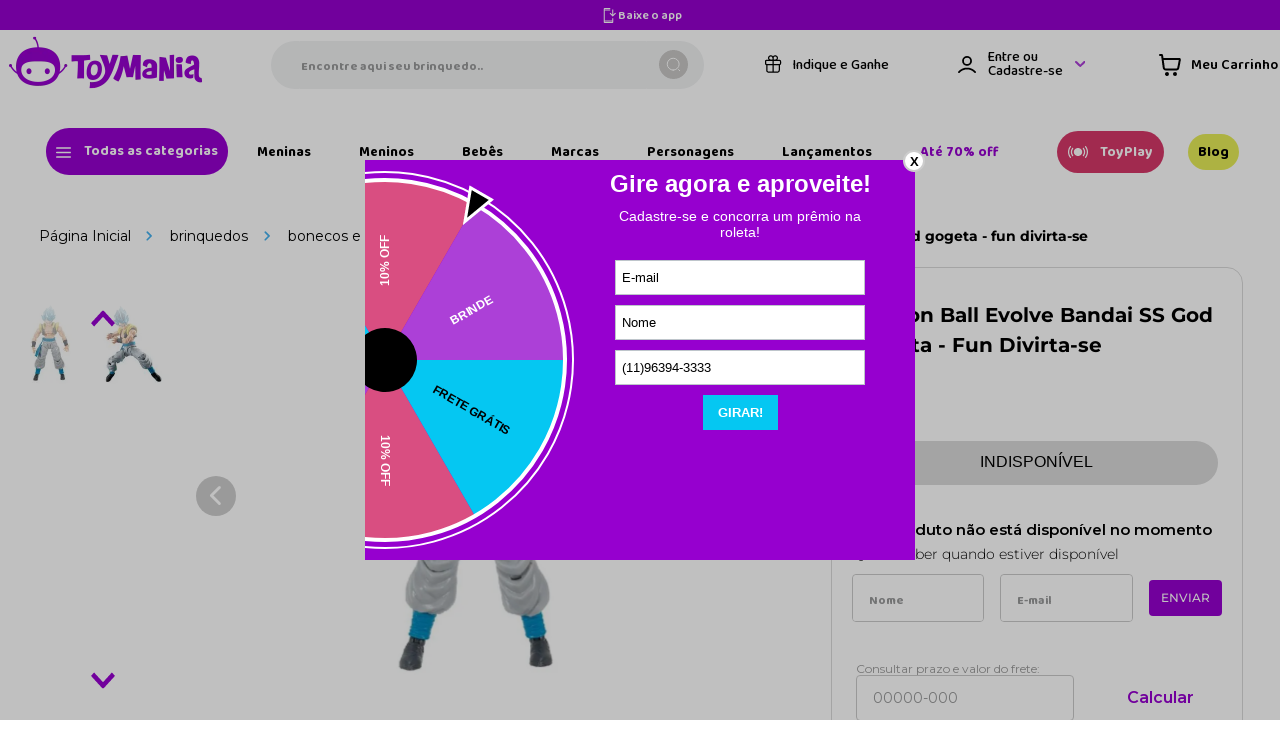

--- FILE ---
content_type: text/html; charset=utf-8
request_url: https://www.google.com/recaptcha/enterprise/anchor?ar=1&k=6LdV7CIpAAAAAPUrHXWlFArQ5hSiNQJk6Ja-vcYM&co=aHR0cHM6Ly93d3cudG95bWFuaWEuY29tLmJyOjQ0Mw..&hl=pt-BR&v=PoyoqOPhxBO7pBk68S4YbpHZ&size=invisible&anchor-ms=20000&execute-ms=30000&cb=k7x6ecyw1r43
body_size: 49032
content:
<!DOCTYPE HTML><html dir="ltr" lang="pt-BR"><head><meta http-equiv="Content-Type" content="text/html; charset=UTF-8">
<meta http-equiv="X-UA-Compatible" content="IE=edge">
<title>reCAPTCHA</title>
<style type="text/css">
/* cyrillic-ext */
@font-face {
  font-family: 'Roboto';
  font-style: normal;
  font-weight: 400;
  font-stretch: 100%;
  src: url(//fonts.gstatic.com/s/roboto/v48/KFO7CnqEu92Fr1ME7kSn66aGLdTylUAMa3GUBHMdazTgWw.woff2) format('woff2');
  unicode-range: U+0460-052F, U+1C80-1C8A, U+20B4, U+2DE0-2DFF, U+A640-A69F, U+FE2E-FE2F;
}
/* cyrillic */
@font-face {
  font-family: 'Roboto';
  font-style: normal;
  font-weight: 400;
  font-stretch: 100%;
  src: url(//fonts.gstatic.com/s/roboto/v48/KFO7CnqEu92Fr1ME7kSn66aGLdTylUAMa3iUBHMdazTgWw.woff2) format('woff2');
  unicode-range: U+0301, U+0400-045F, U+0490-0491, U+04B0-04B1, U+2116;
}
/* greek-ext */
@font-face {
  font-family: 'Roboto';
  font-style: normal;
  font-weight: 400;
  font-stretch: 100%;
  src: url(//fonts.gstatic.com/s/roboto/v48/KFO7CnqEu92Fr1ME7kSn66aGLdTylUAMa3CUBHMdazTgWw.woff2) format('woff2');
  unicode-range: U+1F00-1FFF;
}
/* greek */
@font-face {
  font-family: 'Roboto';
  font-style: normal;
  font-weight: 400;
  font-stretch: 100%;
  src: url(//fonts.gstatic.com/s/roboto/v48/KFO7CnqEu92Fr1ME7kSn66aGLdTylUAMa3-UBHMdazTgWw.woff2) format('woff2');
  unicode-range: U+0370-0377, U+037A-037F, U+0384-038A, U+038C, U+038E-03A1, U+03A3-03FF;
}
/* math */
@font-face {
  font-family: 'Roboto';
  font-style: normal;
  font-weight: 400;
  font-stretch: 100%;
  src: url(//fonts.gstatic.com/s/roboto/v48/KFO7CnqEu92Fr1ME7kSn66aGLdTylUAMawCUBHMdazTgWw.woff2) format('woff2');
  unicode-range: U+0302-0303, U+0305, U+0307-0308, U+0310, U+0312, U+0315, U+031A, U+0326-0327, U+032C, U+032F-0330, U+0332-0333, U+0338, U+033A, U+0346, U+034D, U+0391-03A1, U+03A3-03A9, U+03B1-03C9, U+03D1, U+03D5-03D6, U+03F0-03F1, U+03F4-03F5, U+2016-2017, U+2034-2038, U+203C, U+2040, U+2043, U+2047, U+2050, U+2057, U+205F, U+2070-2071, U+2074-208E, U+2090-209C, U+20D0-20DC, U+20E1, U+20E5-20EF, U+2100-2112, U+2114-2115, U+2117-2121, U+2123-214F, U+2190, U+2192, U+2194-21AE, U+21B0-21E5, U+21F1-21F2, U+21F4-2211, U+2213-2214, U+2216-22FF, U+2308-230B, U+2310, U+2319, U+231C-2321, U+2336-237A, U+237C, U+2395, U+239B-23B7, U+23D0, U+23DC-23E1, U+2474-2475, U+25AF, U+25B3, U+25B7, U+25BD, U+25C1, U+25CA, U+25CC, U+25FB, U+266D-266F, U+27C0-27FF, U+2900-2AFF, U+2B0E-2B11, U+2B30-2B4C, U+2BFE, U+3030, U+FF5B, U+FF5D, U+1D400-1D7FF, U+1EE00-1EEFF;
}
/* symbols */
@font-face {
  font-family: 'Roboto';
  font-style: normal;
  font-weight: 400;
  font-stretch: 100%;
  src: url(//fonts.gstatic.com/s/roboto/v48/KFO7CnqEu92Fr1ME7kSn66aGLdTylUAMaxKUBHMdazTgWw.woff2) format('woff2');
  unicode-range: U+0001-000C, U+000E-001F, U+007F-009F, U+20DD-20E0, U+20E2-20E4, U+2150-218F, U+2190, U+2192, U+2194-2199, U+21AF, U+21E6-21F0, U+21F3, U+2218-2219, U+2299, U+22C4-22C6, U+2300-243F, U+2440-244A, U+2460-24FF, U+25A0-27BF, U+2800-28FF, U+2921-2922, U+2981, U+29BF, U+29EB, U+2B00-2BFF, U+4DC0-4DFF, U+FFF9-FFFB, U+10140-1018E, U+10190-1019C, U+101A0, U+101D0-101FD, U+102E0-102FB, U+10E60-10E7E, U+1D2C0-1D2D3, U+1D2E0-1D37F, U+1F000-1F0FF, U+1F100-1F1AD, U+1F1E6-1F1FF, U+1F30D-1F30F, U+1F315, U+1F31C, U+1F31E, U+1F320-1F32C, U+1F336, U+1F378, U+1F37D, U+1F382, U+1F393-1F39F, U+1F3A7-1F3A8, U+1F3AC-1F3AF, U+1F3C2, U+1F3C4-1F3C6, U+1F3CA-1F3CE, U+1F3D4-1F3E0, U+1F3ED, U+1F3F1-1F3F3, U+1F3F5-1F3F7, U+1F408, U+1F415, U+1F41F, U+1F426, U+1F43F, U+1F441-1F442, U+1F444, U+1F446-1F449, U+1F44C-1F44E, U+1F453, U+1F46A, U+1F47D, U+1F4A3, U+1F4B0, U+1F4B3, U+1F4B9, U+1F4BB, U+1F4BF, U+1F4C8-1F4CB, U+1F4D6, U+1F4DA, U+1F4DF, U+1F4E3-1F4E6, U+1F4EA-1F4ED, U+1F4F7, U+1F4F9-1F4FB, U+1F4FD-1F4FE, U+1F503, U+1F507-1F50B, U+1F50D, U+1F512-1F513, U+1F53E-1F54A, U+1F54F-1F5FA, U+1F610, U+1F650-1F67F, U+1F687, U+1F68D, U+1F691, U+1F694, U+1F698, U+1F6AD, U+1F6B2, U+1F6B9-1F6BA, U+1F6BC, U+1F6C6-1F6CF, U+1F6D3-1F6D7, U+1F6E0-1F6EA, U+1F6F0-1F6F3, U+1F6F7-1F6FC, U+1F700-1F7FF, U+1F800-1F80B, U+1F810-1F847, U+1F850-1F859, U+1F860-1F887, U+1F890-1F8AD, U+1F8B0-1F8BB, U+1F8C0-1F8C1, U+1F900-1F90B, U+1F93B, U+1F946, U+1F984, U+1F996, U+1F9E9, U+1FA00-1FA6F, U+1FA70-1FA7C, U+1FA80-1FA89, U+1FA8F-1FAC6, U+1FACE-1FADC, U+1FADF-1FAE9, U+1FAF0-1FAF8, U+1FB00-1FBFF;
}
/* vietnamese */
@font-face {
  font-family: 'Roboto';
  font-style: normal;
  font-weight: 400;
  font-stretch: 100%;
  src: url(//fonts.gstatic.com/s/roboto/v48/KFO7CnqEu92Fr1ME7kSn66aGLdTylUAMa3OUBHMdazTgWw.woff2) format('woff2');
  unicode-range: U+0102-0103, U+0110-0111, U+0128-0129, U+0168-0169, U+01A0-01A1, U+01AF-01B0, U+0300-0301, U+0303-0304, U+0308-0309, U+0323, U+0329, U+1EA0-1EF9, U+20AB;
}
/* latin-ext */
@font-face {
  font-family: 'Roboto';
  font-style: normal;
  font-weight: 400;
  font-stretch: 100%;
  src: url(//fonts.gstatic.com/s/roboto/v48/KFO7CnqEu92Fr1ME7kSn66aGLdTylUAMa3KUBHMdazTgWw.woff2) format('woff2');
  unicode-range: U+0100-02BA, U+02BD-02C5, U+02C7-02CC, U+02CE-02D7, U+02DD-02FF, U+0304, U+0308, U+0329, U+1D00-1DBF, U+1E00-1E9F, U+1EF2-1EFF, U+2020, U+20A0-20AB, U+20AD-20C0, U+2113, U+2C60-2C7F, U+A720-A7FF;
}
/* latin */
@font-face {
  font-family: 'Roboto';
  font-style: normal;
  font-weight: 400;
  font-stretch: 100%;
  src: url(//fonts.gstatic.com/s/roboto/v48/KFO7CnqEu92Fr1ME7kSn66aGLdTylUAMa3yUBHMdazQ.woff2) format('woff2');
  unicode-range: U+0000-00FF, U+0131, U+0152-0153, U+02BB-02BC, U+02C6, U+02DA, U+02DC, U+0304, U+0308, U+0329, U+2000-206F, U+20AC, U+2122, U+2191, U+2193, U+2212, U+2215, U+FEFF, U+FFFD;
}
/* cyrillic-ext */
@font-face {
  font-family: 'Roboto';
  font-style: normal;
  font-weight: 500;
  font-stretch: 100%;
  src: url(//fonts.gstatic.com/s/roboto/v48/KFO7CnqEu92Fr1ME7kSn66aGLdTylUAMa3GUBHMdazTgWw.woff2) format('woff2');
  unicode-range: U+0460-052F, U+1C80-1C8A, U+20B4, U+2DE0-2DFF, U+A640-A69F, U+FE2E-FE2F;
}
/* cyrillic */
@font-face {
  font-family: 'Roboto';
  font-style: normal;
  font-weight: 500;
  font-stretch: 100%;
  src: url(//fonts.gstatic.com/s/roboto/v48/KFO7CnqEu92Fr1ME7kSn66aGLdTylUAMa3iUBHMdazTgWw.woff2) format('woff2');
  unicode-range: U+0301, U+0400-045F, U+0490-0491, U+04B0-04B1, U+2116;
}
/* greek-ext */
@font-face {
  font-family: 'Roboto';
  font-style: normal;
  font-weight: 500;
  font-stretch: 100%;
  src: url(//fonts.gstatic.com/s/roboto/v48/KFO7CnqEu92Fr1ME7kSn66aGLdTylUAMa3CUBHMdazTgWw.woff2) format('woff2');
  unicode-range: U+1F00-1FFF;
}
/* greek */
@font-face {
  font-family: 'Roboto';
  font-style: normal;
  font-weight: 500;
  font-stretch: 100%;
  src: url(//fonts.gstatic.com/s/roboto/v48/KFO7CnqEu92Fr1ME7kSn66aGLdTylUAMa3-UBHMdazTgWw.woff2) format('woff2');
  unicode-range: U+0370-0377, U+037A-037F, U+0384-038A, U+038C, U+038E-03A1, U+03A3-03FF;
}
/* math */
@font-face {
  font-family: 'Roboto';
  font-style: normal;
  font-weight: 500;
  font-stretch: 100%;
  src: url(//fonts.gstatic.com/s/roboto/v48/KFO7CnqEu92Fr1ME7kSn66aGLdTylUAMawCUBHMdazTgWw.woff2) format('woff2');
  unicode-range: U+0302-0303, U+0305, U+0307-0308, U+0310, U+0312, U+0315, U+031A, U+0326-0327, U+032C, U+032F-0330, U+0332-0333, U+0338, U+033A, U+0346, U+034D, U+0391-03A1, U+03A3-03A9, U+03B1-03C9, U+03D1, U+03D5-03D6, U+03F0-03F1, U+03F4-03F5, U+2016-2017, U+2034-2038, U+203C, U+2040, U+2043, U+2047, U+2050, U+2057, U+205F, U+2070-2071, U+2074-208E, U+2090-209C, U+20D0-20DC, U+20E1, U+20E5-20EF, U+2100-2112, U+2114-2115, U+2117-2121, U+2123-214F, U+2190, U+2192, U+2194-21AE, U+21B0-21E5, U+21F1-21F2, U+21F4-2211, U+2213-2214, U+2216-22FF, U+2308-230B, U+2310, U+2319, U+231C-2321, U+2336-237A, U+237C, U+2395, U+239B-23B7, U+23D0, U+23DC-23E1, U+2474-2475, U+25AF, U+25B3, U+25B7, U+25BD, U+25C1, U+25CA, U+25CC, U+25FB, U+266D-266F, U+27C0-27FF, U+2900-2AFF, U+2B0E-2B11, U+2B30-2B4C, U+2BFE, U+3030, U+FF5B, U+FF5D, U+1D400-1D7FF, U+1EE00-1EEFF;
}
/* symbols */
@font-face {
  font-family: 'Roboto';
  font-style: normal;
  font-weight: 500;
  font-stretch: 100%;
  src: url(//fonts.gstatic.com/s/roboto/v48/KFO7CnqEu92Fr1ME7kSn66aGLdTylUAMaxKUBHMdazTgWw.woff2) format('woff2');
  unicode-range: U+0001-000C, U+000E-001F, U+007F-009F, U+20DD-20E0, U+20E2-20E4, U+2150-218F, U+2190, U+2192, U+2194-2199, U+21AF, U+21E6-21F0, U+21F3, U+2218-2219, U+2299, U+22C4-22C6, U+2300-243F, U+2440-244A, U+2460-24FF, U+25A0-27BF, U+2800-28FF, U+2921-2922, U+2981, U+29BF, U+29EB, U+2B00-2BFF, U+4DC0-4DFF, U+FFF9-FFFB, U+10140-1018E, U+10190-1019C, U+101A0, U+101D0-101FD, U+102E0-102FB, U+10E60-10E7E, U+1D2C0-1D2D3, U+1D2E0-1D37F, U+1F000-1F0FF, U+1F100-1F1AD, U+1F1E6-1F1FF, U+1F30D-1F30F, U+1F315, U+1F31C, U+1F31E, U+1F320-1F32C, U+1F336, U+1F378, U+1F37D, U+1F382, U+1F393-1F39F, U+1F3A7-1F3A8, U+1F3AC-1F3AF, U+1F3C2, U+1F3C4-1F3C6, U+1F3CA-1F3CE, U+1F3D4-1F3E0, U+1F3ED, U+1F3F1-1F3F3, U+1F3F5-1F3F7, U+1F408, U+1F415, U+1F41F, U+1F426, U+1F43F, U+1F441-1F442, U+1F444, U+1F446-1F449, U+1F44C-1F44E, U+1F453, U+1F46A, U+1F47D, U+1F4A3, U+1F4B0, U+1F4B3, U+1F4B9, U+1F4BB, U+1F4BF, U+1F4C8-1F4CB, U+1F4D6, U+1F4DA, U+1F4DF, U+1F4E3-1F4E6, U+1F4EA-1F4ED, U+1F4F7, U+1F4F9-1F4FB, U+1F4FD-1F4FE, U+1F503, U+1F507-1F50B, U+1F50D, U+1F512-1F513, U+1F53E-1F54A, U+1F54F-1F5FA, U+1F610, U+1F650-1F67F, U+1F687, U+1F68D, U+1F691, U+1F694, U+1F698, U+1F6AD, U+1F6B2, U+1F6B9-1F6BA, U+1F6BC, U+1F6C6-1F6CF, U+1F6D3-1F6D7, U+1F6E0-1F6EA, U+1F6F0-1F6F3, U+1F6F7-1F6FC, U+1F700-1F7FF, U+1F800-1F80B, U+1F810-1F847, U+1F850-1F859, U+1F860-1F887, U+1F890-1F8AD, U+1F8B0-1F8BB, U+1F8C0-1F8C1, U+1F900-1F90B, U+1F93B, U+1F946, U+1F984, U+1F996, U+1F9E9, U+1FA00-1FA6F, U+1FA70-1FA7C, U+1FA80-1FA89, U+1FA8F-1FAC6, U+1FACE-1FADC, U+1FADF-1FAE9, U+1FAF0-1FAF8, U+1FB00-1FBFF;
}
/* vietnamese */
@font-face {
  font-family: 'Roboto';
  font-style: normal;
  font-weight: 500;
  font-stretch: 100%;
  src: url(//fonts.gstatic.com/s/roboto/v48/KFO7CnqEu92Fr1ME7kSn66aGLdTylUAMa3OUBHMdazTgWw.woff2) format('woff2');
  unicode-range: U+0102-0103, U+0110-0111, U+0128-0129, U+0168-0169, U+01A0-01A1, U+01AF-01B0, U+0300-0301, U+0303-0304, U+0308-0309, U+0323, U+0329, U+1EA0-1EF9, U+20AB;
}
/* latin-ext */
@font-face {
  font-family: 'Roboto';
  font-style: normal;
  font-weight: 500;
  font-stretch: 100%;
  src: url(//fonts.gstatic.com/s/roboto/v48/KFO7CnqEu92Fr1ME7kSn66aGLdTylUAMa3KUBHMdazTgWw.woff2) format('woff2');
  unicode-range: U+0100-02BA, U+02BD-02C5, U+02C7-02CC, U+02CE-02D7, U+02DD-02FF, U+0304, U+0308, U+0329, U+1D00-1DBF, U+1E00-1E9F, U+1EF2-1EFF, U+2020, U+20A0-20AB, U+20AD-20C0, U+2113, U+2C60-2C7F, U+A720-A7FF;
}
/* latin */
@font-face {
  font-family: 'Roboto';
  font-style: normal;
  font-weight: 500;
  font-stretch: 100%;
  src: url(//fonts.gstatic.com/s/roboto/v48/KFO7CnqEu92Fr1ME7kSn66aGLdTylUAMa3yUBHMdazQ.woff2) format('woff2');
  unicode-range: U+0000-00FF, U+0131, U+0152-0153, U+02BB-02BC, U+02C6, U+02DA, U+02DC, U+0304, U+0308, U+0329, U+2000-206F, U+20AC, U+2122, U+2191, U+2193, U+2212, U+2215, U+FEFF, U+FFFD;
}
/* cyrillic-ext */
@font-face {
  font-family: 'Roboto';
  font-style: normal;
  font-weight: 900;
  font-stretch: 100%;
  src: url(//fonts.gstatic.com/s/roboto/v48/KFO7CnqEu92Fr1ME7kSn66aGLdTylUAMa3GUBHMdazTgWw.woff2) format('woff2');
  unicode-range: U+0460-052F, U+1C80-1C8A, U+20B4, U+2DE0-2DFF, U+A640-A69F, U+FE2E-FE2F;
}
/* cyrillic */
@font-face {
  font-family: 'Roboto';
  font-style: normal;
  font-weight: 900;
  font-stretch: 100%;
  src: url(//fonts.gstatic.com/s/roboto/v48/KFO7CnqEu92Fr1ME7kSn66aGLdTylUAMa3iUBHMdazTgWw.woff2) format('woff2');
  unicode-range: U+0301, U+0400-045F, U+0490-0491, U+04B0-04B1, U+2116;
}
/* greek-ext */
@font-face {
  font-family: 'Roboto';
  font-style: normal;
  font-weight: 900;
  font-stretch: 100%;
  src: url(//fonts.gstatic.com/s/roboto/v48/KFO7CnqEu92Fr1ME7kSn66aGLdTylUAMa3CUBHMdazTgWw.woff2) format('woff2');
  unicode-range: U+1F00-1FFF;
}
/* greek */
@font-face {
  font-family: 'Roboto';
  font-style: normal;
  font-weight: 900;
  font-stretch: 100%;
  src: url(//fonts.gstatic.com/s/roboto/v48/KFO7CnqEu92Fr1ME7kSn66aGLdTylUAMa3-UBHMdazTgWw.woff2) format('woff2');
  unicode-range: U+0370-0377, U+037A-037F, U+0384-038A, U+038C, U+038E-03A1, U+03A3-03FF;
}
/* math */
@font-face {
  font-family: 'Roboto';
  font-style: normal;
  font-weight: 900;
  font-stretch: 100%;
  src: url(//fonts.gstatic.com/s/roboto/v48/KFO7CnqEu92Fr1ME7kSn66aGLdTylUAMawCUBHMdazTgWw.woff2) format('woff2');
  unicode-range: U+0302-0303, U+0305, U+0307-0308, U+0310, U+0312, U+0315, U+031A, U+0326-0327, U+032C, U+032F-0330, U+0332-0333, U+0338, U+033A, U+0346, U+034D, U+0391-03A1, U+03A3-03A9, U+03B1-03C9, U+03D1, U+03D5-03D6, U+03F0-03F1, U+03F4-03F5, U+2016-2017, U+2034-2038, U+203C, U+2040, U+2043, U+2047, U+2050, U+2057, U+205F, U+2070-2071, U+2074-208E, U+2090-209C, U+20D0-20DC, U+20E1, U+20E5-20EF, U+2100-2112, U+2114-2115, U+2117-2121, U+2123-214F, U+2190, U+2192, U+2194-21AE, U+21B0-21E5, U+21F1-21F2, U+21F4-2211, U+2213-2214, U+2216-22FF, U+2308-230B, U+2310, U+2319, U+231C-2321, U+2336-237A, U+237C, U+2395, U+239B-23B7, U+23D0, U+23DC-23E1, U+2474-2475, U+25AF, U+25B3, U+25B7, U+25BD, U+25C1, U+25CA, U+25CC, U+25FB, U+266D-266F, U+27C0-27FF, U+2900-2AFF, U+2B0E-2B11, U+2B30-2B4C, U+2BFE, U+3030, U+FF5B, U+FF5D, U+1D400-1D7FF, U+1EE00-1EEFF;
}
/* symbols */
@font-face {
  font-family: 'Roboto';
  font-style: normal;
  font-weight: 900;
  font-stretch: 100%;
  src: url(//fonts.gstatic.com/s/roboto/v48/KFO7CnqEu92Fr1ME7kSn66aGLdTylUAMaxKUBHMdazTgWw.woff2) format('woff2');
  unicode-range: U+0001-000C, U+000E-001F, U+007F-009F, U+20DD-20E0, U+20E2-20E4, U+2150-218F, U+2190, U+2192, U+2194-2199, U+21AF, U+21E6-21F0, U+21F3, U+2218-2219, U+2299, U+22C4-22C6, U+2300-243F, U+2440-244A, U+2460-24FF, U+25A0-27BF, U+2800-28FF, U+2921-2922, U+2981, U+29BF, U+29EB, U+2B00-2BFF, U+4DC0-4DFF, U+FFF9-FFFB, U+10140-1018E, U+10190-1019C, U+101A0, U+101D0-101FD, U+102E0-102FB, U+10E60-10E7E, U+1D2C0-1D2D3, U+1D2E0-1D37F, U+1F000-1F0FF, U+1F100-1F1AD, U+1F1E6-1F1FF, U+1F30D-1F30F, U+1F315, U+1F31C, U+1F31E, U+1F320-1F32C, U+1F336, U+1F378, U+1F37D, U+1F382, U+1F393-1F39F, U+1F3A7-1F3A8, U+1F3AC-1F3AF, U+1F3C2, U+1F3C4-1F3C6, U+1F3CA-1F3CE, U+1F3D4-1F3E0, U+1F3ED, U+1F3F1-1F3F3, U+1F3F5-1F3F7, U+1F408, U+1F415, U+1F41F, U+1F426, U+1F43F, U+1F441-1F442, U+1F444, U+1F446-1F449, U+1F44C-1F44E, U+1F453, U+1F46A, U+1F47D, U+1F4A3, U+1F4B0, U+1F4B3, U+1F4B9, U+1F4BB, U+1F4BF, U+1F4C8-1F4CB, U+1F4D6, U+1F4DA, U+1F4DF, U+1F4E3-1F4E6, U+1F4EA-1F4ED, U+1F4F7, U+1F4F9-1F4FB, U+1F4FD-1F4FE, U+1F503, U+1F507-1F50B, U+1F50D, U+1F512-1F513, U+1F53E-1F54A, U+1F54F-1F5FA, U+1F610, U+1F650-1F67F, U+1F687, U+1F68D, U+1F691, U+1F694, U+1F698, U+1F6AD, U+1F6B2, U+1F6B9-1F6BA, U+1F6BC, U+1F6C6-1F6CF, U+1F6D3-1F6D7, U+1F6E0-1F6EA, U+1F6F0-1F6F3, U+1F6F7-1F6FC, U+1F700-1F7FF, U+1F800-1F80B, U+1F810-1F847, U+1F850-1F859, U+1F860-1F887, U+1F890-1F8AD, U+1F8B0-1F8BB, U+1F8C0-1F8C1, U+1F900-1F90B, U+1F93B, U+1F946, U+1F984, U+1F996, U+1F9E9, U+1FA00-1FA6F, U+1FA70-1FA7C, U+1FA80-1FA89, U+1FA8F-1FAC6, U+1FACE-1FADC, U+1FADF-1FAE9, U+1FAF0-1FAF8, U+1FB00-1FBFF;
}
/* vietnamese */
@font-face {
  font-family: 'Roboto';
  font-style: normal;
  font-weight: 900;
  font-stretch: 100%;
  src: url(//fonts.gstatic.com/s/roboto/v48/KFO7CnqEu92Fr1ME7kSn66aGLdTylUAMa3OUBHMdazTgWw.woff2) format('woff2');
  unicode-range: U+0102-0103, U+0110-0111, U+0128-0129, U+0168-0169, U+01A0-01A1, U+01AF-01B0, U+0300-0301, U+0303-0304, U+0308-0309, U+0323, U+0329, U+1EA0-1EF9, U+20AB;
}
/* latin-ext */
@font-face {
  font-family: 'Roboto';
  font-style: normal;
  font-weight: 900;
  font-stretch: 100%;
  src: url(//fonts.gstatic.com/s/roboto/v48/KFO7CnqEu92Fr1ME7kSn66aGLdTylUAMa3KUBHMdazTgWw.woff2) format('woff2');
  unicode-range: U+0100-02BA, U+02BD-02C5, U+02C7-02CC, U+02CE-02D7, U+02DD-02FF, U+0304, U+0308, U+0329, U+1D00-1DBF, U+1E00-1E9F, U+1EF2-1EFF, U+2020, U+20A0-20AB, U+20AD-20C0, U+2113, U+2C60-2C7F, U+A720-A7FF;
}
/* latin */
@font-face {
  font-family: 'Roboto';
  font-style: normal;
  font-weight: 900;
  font-stretch: 100%;
  src: url(//fonts.gstatic.com/s/roboto/v48/KFO7CnqEu92Fr1ME7kSn66aGLdTylUAMa3yUBHMdazQ.woff2) format('woff2');
  unicode-range: U+0000-00FF, U+0131, U+0152-0153, U+02BB-02BC, U+02C6, U+02DA, U+02DC, U+0304, U+0308, U+0329, U+2000-206F, U+20AC, U+2122, U+2191, U+2193, U+2212, U+2215, U+FEFF, U+FFFD;
}

</style>
<link rel="stylesheet" type="text/css" href="https://www.gstatic.com/recaptcha/releases/PoyoqOPhxBO7pBk68S4YbpHZ/styles__ltr.css">
<script nonce="P_KgF6hjRKB3rcK0YPryVg" type="text/javascript">window['__recaptcha_api'] = 'https://www.google.com/recaptcha/enterprise/';</script>
<script type="text/javascript" src="https://www.gstatic.com/recaptcha/releases/PoyoqOPhxBO7pBk68S4YbpHZ/recaptcha__pt_br.js" nonce="P_KgF6hjRKB3rcK0YPryVg">
      
    </script></head>
<body><div id="rc-anchor-alert" class="rc-anchor-alert"></div>
<input type="hidden" id="recaptcha-token" value="[base64]">
<script type="text/javascript" nonce="P_KgF6hjRKB3rcK0YPryVg">
      recaptcha.anchor.Main.init("[\x22ainput\x22,[\x22bgdata\x22,\x22\x22,\[base64]/[base64]/bmV3IFpbdF0obVswXSk6Sz09Mj9uZXcgWlt0XShtWzBdLG1bMV0pOks9PTM/bmV3IFpbdF0obVswXSxtWzFdLG1bMl0pOks9PTQ/[base64]/[base64]/[base64]/[base64]/[base64]/[base64]/[base64]/[base64]/[base64]/[base64]/[base64]/[base64]/[base64]/[base64]\\u003d\\u003d\x22,\[base64]\x22,\x22bkpRw7bDrsKkb0ElfcOZwqYfw6wFw4QxOC5FfyMQAcKGUMOXwrrDt8KDwo/Cu13Dq8OHFcKCK8KhEcKTw6bDmcKcw5jCry7CmRo1JV9NVE/DlMOMa8OjIsKyHsKgwoMMIHxSWXnCmw/Cj25MwozDo35+dMKzwr/[base64]/Diwo6wq7Dvz5oQjnDssOqwqESw53DlBBAPMKXw6h4wqvDmMKTw4/Dq3Eyw7PCs8KwwodPwqRSOMOkw6/Cp8KcPMONGsK+worCvcK2w5Zjw4TCncKlw6tsdcK9XcOhJcO3w7TCn07Ck8OrNCzDnVHCqlwywoLCjMKkPMO5wpUzwo0kIlYfwqoFBcK7w7QNNWUTwoEgwpzDjVjCn8KaBHwSw6fCqSpmLMOuwr/DusOrwqrCpHDDpMKlXDhJwp3DjWB2FsOqwopzwovCo8O8w4BIw5dhwqTChVRDUh/[base64]/R2ksWU5hW8K+AcOiw57CryXCmsKGw7FrwpbDkiHDkMOLV8OwA8OQJkN4bmg6w74pYl7CqsKvXE8iw5TDo09RWMO9WmXDlhzDp0MzKsOlFTLDksO4wpjCgnkZwo3DnwROPcORJFAJQFLChsKswqZERyLDjMO4wpXCm8K7w7Y6wrHDu8ORw6/[base64]/Di8OKD8K+wqlXOhvDrmPDjhjCrSEzwpfCuBw3wo3ChcK4wrJUwoB7BkzDrcK3wrAKMHQuVcKgwpnDvMKOPMO7GMK+w4A/KMOowpPDgMKeOixBw6DClg9mXzEjw4DCscOFLsOdQQ3DlVtDwrpgE2HCgMOMw7dndQJzCMK5wrZNU8KFAMKtwrNNwoN4SzfCpGQGwrzCl8KcGVsLw4QUwpQ2ZMKRw5nCqifClsKEQcOOwqzCkDVMNDHDh8Ogwp7Ctm/DsW5nw4hwDVnCtsO3wqYKEMObBMKBLGEQw5PDhlI5w7NeRW7DtMOZBl5VwoNhw7DCj8KIw6M7wojCgMO8GcK8w4wARAdyEyFnTMObFsOnwqg1wrkhw7FoSMO/eBg1BwoHwp/Dgi3DhMOWPjkwfF85w7bCjG0Yb2peL3PCiXbCsT0aTG86wp7DswLCiBp5V1oUSFwkMMKiw5ZsYRHCucKvwpkQwrY+bMO3VsKGPCRlOsO+woxwwpt7w5/[base64]/wr7CpTshw4QYw6cJw7rDocOWXcKgWMOjwpPCksKywp3CozhMwqbCjsOPeycZc8KrHznDoRXDlXvCo8KiVMOsw4LDucOeDgjChsK9wqorD8OEwpDDiUbCscO3aHrCjDTClAHDlDLDisOIwqgNw7HCmC3DhHtfwpdcw7oNB8OaXcOYw48vwr1gwr/DjEvDq35Iw6PDpWPCvGrDvg1fwrbDkcKww5RJdSjDmyjCjsOrw7Ifw7nDksK9woDCvUbCicO3wpTDh8OHw4k8CTXCgHfDiyAIPFPDinoIw6s6w7PCgnTCv1TCk8KbwqrCmQ4BwrjCncKUwr8RSsOXwrNmDGLDtWkbbMK/w5ogw7nCgcObwqrDiMO5DhDDqcKFwrrCkC3DrsKJKMKlw63CsMK4wrHCgjw9C8KSQHxQw6B2wo1awqcWw49ow6zDsE4qC8OQwpFew7N0EEQvwrzDtxPDjsKBwr7ClS/Dv8OLw4nDicOWU0JFEFpqGW85HMOyw7/[base64]/CpGArJsKXwpYAw67ChMOPFQofI15Dw6dIwpZwTMKow69Aw5bDqFlzwq/CqH1cwo7CuDdSasOjw5jDl8Owwr3DviwONmDCn8KbWDxnIcKyZwXDiGzCvsObKUrCpQlCeHzDhWfDiMO5wo/CgMOzFF7DjQRIwqPCphYIwqDDo8KjwrxrworDhgNuWizDlsOww4JPMMOsw7HDiGzCo8O0ZDrCl0hhwr3CpMKbwqUHwpZHKcKHFDxXD8KNw7g/[base64]/[base64]/Ck3Z9X358aE/[base64]/CicKawqXDnsKkf3jDrDQfwovCoMOWwrbCscKpORdCwrxQwpHDsRQ+XMOJw7jCk0wew5ZzwrBresOKwqvDiVcYVhYfMMKCO8OQwqs9PsOlY23DkMKsEsONVcOvwoYQQMOMZ8Kyw4hjUR/DpwXDhQFAw6VKWHPDm8KPJMKYwqZoecKmeMKAFHPCscO2asKHwqfCusKiHmtVwrtbwofCrWtAwpDCoEFgwpHCp8KSO1NWOzMYR8OZKEXCs0N/[base64]/[base64]/dcOiw4QRBFgow5vDmsOKJ8OpMjM5LHPCkcKpwot5w5zDvTXCvXrDiVjCpD1ww7/Di8Oxw4pxEcK3w5vDmsK4w78iAMOtwoPCmMOna8KIe8K+w7UcPg1+wrvDs2HDhcOqVcO/w4EOwqBKEsOaaMOBwo4Tw7EtbjXDvkB4w4vCm1wSwr8kLDnCisKdw5PCiWTCqSBISMOLexnCjsKawrDChcO+wr3Cj1wjF8K0wqQHeBDCn8OswrAHPTQWw4DCt8KuTMOXw4l8ah7Ds8Kewo0nw6RhZcKuw7DDo8OWwpDDu8OFXyDDsjx/SVvDmXIPeixMIMO4wrAoPsKMRcKPFMO9w683FMKTwp4PHsKiXcK5Rkkkw4/[base64]/CuCXDjMOFblPDhhNrR8KLB3TDj8OCWcKCHMO1wqBlPMO9woDCucOQwp/Dty9CLQLDigUVw5Juw5sJZcK0wpbCgcKTw48cw6TCuh8Dw6jCn8KHwrrDrmIlwohdwr99NcK/wo3CkX/[base64]/DrcKvwpPDvcOnw5hSwqTCk3lDO8OIw5xbwr9/w5JSw7fCvcK3A8KXwr3Di8KkWXgQQgTCuWBGD8Krwo1SKk49URvDogLDvMOMw7dzasOCwqkWdcK5w5DDncOeBsKhwpxBw5hrwq7CpxLCuhXDv8KpecO4dcO2w5TDoUcDZE0Sw5bCmsOeU8KOwrcaCsKlJAbCmcKww4/CsR7CvMO3w6zCocOUCcOvRTl3Q8OQFT8twpNPwozDoTcOw5NYw6dASB/DlsOzw7V4CMOSwonCphgMQsK9w57DkGLCjC0zw54YwpIIP8KKUmERwrDDqMOETiZcw6sQw5DDlykGw4vCsAwEUhzCs3Q8a8Ksw5bDsBt8BMO6WVE5DMOHbSBIwoPDkMKkNhXCmMKFw5TDsFNUwpLDiMKww58vw7PCoMO4OMOSEiVVwpzCqSfCnF0swrbCuTpKwq/DlsKiWVQeNsOIAgUWKn7DrMKOIsK0w6jDnMKmREM1w5xGPsKsC8KJKsOuWsK8U8Oxw7/DvcOeHyTClBV7wp/CvMOkNMOew5lPw4PDrMOiNzxrbsO7w5vCu8ObTSEYa8OawrFTwpXDtVHCpMOqwqpcTcOWa8O/H8KtwoTCvMOhV2N7w6IJw4MwwrHCpVLCrcKlEcOSw6TDkHsKwq9hwqFywpNbwo/Cul/DoCrCoHtMw4DChsOIwoDDtw7Cq8OhwqXDvXrCuyfCli/DosOaeWPDoAPDjMOFw4zCg8KiNcO2TsKbE8KAL8OYwpfDmsOPwqHCkh07Mj1eRHJwKcKdIMO8wqnCsMO9wr0cwqXDlTxqPcKIQHFresOeCFF+w7kywp8iM8KTfMKvCcKcKsO0GMKiw5k/VmjDr8OEwqwjbcKJwolxw7TDjE7Dp8Oww67DisO2wozDq8OCwqVKw5BrJsO7wp1nKxXDq8OHe8OUwrMXw6XCsh/DlMO2w7jDoHvDt8KRXxYkw5/[base64]/fcKowqROw5pwwqgKVsKPwpxxw7twwqkFw7/DhcOrKMOlUiMww4LDrcKiPsOoPTLDtMOgwqPDjsK3wqE0eMKDwo/DpAbDtMKuw7fDvMOLW8OcwrfCt8OjEMKFw6vDoMKtYsOdw6p0KcKTw4nChMOIY8O0M8OZPnbDp2UYw79aw43Ck8ObKcOJwq3CqnQYwrLDocOrwopNOy3CjMOSLsK9wqDCpCrDrF1vwrMUwo44w6BaIyrCqno7wpnCtsK8X8KfFnXDg8Kvwr8Hw5/[base64]/Ckz4qwqAgVcOZw78Hwqk8FcOIZMKZw5zDpMKeNMKNwqwWw43DuMKiGTsiGcKMAyrCvMOZwoFvw6BKwowewq3DgMOyesKHw7vCusKNwqsjQ0zDj8Klw6LDs8KOXgQZw7bDicKdS1HDpsOFwonDvsO7w4PCjMO3w7s+w67Cp8KqW8OGT8OdMg3Duk/CqsK2QwnCu8OTwojDocOPHUkBG14Hw7hXwqRjw7RlwqhmG0vCpU7DngTCkHsmfcO+Oh0QwogGwrbDlQrCicO4w7BlQsOndiPDmCrCucKbUHfCpm/CrUcfYMOJYFMNanzDlMOTw6sUwo0RCsKpw43CvzrDocOGw5Y+woLDr1PDkCwQdTnCo1cIcsKjJsK5OMOTacOJO8O7bEPDucKAGcOPw4DDnsKSJcK2w6VCLG/CsVPClTrCjsOiw71MaGXCjTbCj3Zsw49+w6t3wrQCVHpAwr8FNMOQw6R8wqpqF0TCr8OHw4nDqcOWwo46fyLDthxvG8OEAMOdw5EQwpLCgMO1NsOSw5nDiyXDtFPCs2DCgmTDlsKGIX/[base64]/DnMKMw7rCvGNmw57DgALDisOEw7vCvVlhw7EbKsO0wpfDlEwMwrrDu8KhwoRzwpjCvlvDtlLDr3TCm8OcwprDvyTDksOVcMORSD7DqcOVWsK5Okp6ScK+d8Oqw77DtsK/KMKZw7LDjsO4fcOww4Imw67Dt8KPwrRuSWPCjcOdwpFeRMKeS3XDssOaAwbCtlEaecOuRWLDnDgtKsOMPMONdMKgf2gjURQ9w5HDvl8OwqFLLMO7w6XCmcOvw7lqw7R/wovCm8OzO8KHw6wyaw7Dh8OOIcKcwrsuw5UWw6bDq8Ozwos3wrbDocOZw4Vlw5LCo8Kbw5TCkcO5w59eKBrDtsOVCsO3wpjDqlpnwo7CkFBiw55fw5gSDsKrw7MCw5huw7bDgUtew5XDhsOxTCXDjzUBbCcow60MacKMe1c8w4NJwrvDm8OvLsOBHcKkNkPCgcKkX2/CgsKseCkwM8Kqw7jDnwjDtWUBFcKHQUfCtcKUJR1SYcKEw7XCuMOUbFRFwqnChgLDg8K3wrPCt8OWw6oxwqbClBAGw45zwoEzw5gXZHXCjcKTwottwp1pIBwVw7A5asOSw6HCinxQfcOeCsKJLsKwwrzCisOVK8OhCcK1w6/DuDvDlEDDpjfCtsKjw77DtcKrNAbDqwJTW8O/wofCuGpVUg9aT0dGPMKmw5Vdcy4VXRN5wpsgwo9QwotsTMKcw4UkU8KVwqUvw4DDiMO+ASo8Ay3DuxRXw6HDr8OUK3skwpxaFsOBw7LCj1PDkCsKw5xSCsOfRcOVKALDh3jDscKhw4nClsKCOBB9anxdwpE/wr4EwrbDosKfdl/DvcKNw5trEx9gw6cEw6jChcO8w54cPcOswpTDtAPDhyBpDcOGwq1bLsKObXbDgMKowrJdw7rClMKRZxbDmMOTwrIUw5wKw6zCmjY2TcODCSlHblrCtsKfATEDwqLDp8KqP8KXw5nCoGUZB8OrQ8KZw4TDj3sieCvDlhBpd8K/S8Kxw6MOCB/Ci8O4GSJ0Ah12TB98E8OrD0bDnivDvFwuwpzDtnVxw4ZFw7nChH/Dsx99BX3DucO+XnjDsnkbwpzDvgzCmMORcsKtLhhTw63DhUDCmmVew73Cg8KMLMOBJMKVwojCpcORX00HHB/CrcK4ATLCqMK9F8KVCMKNQWfDu1h3wr/CgxLChV7CpGUxwqfDjsKcwr3DhUJmecOSw619PgwYwoNqw6EvMcOnw7wrwoU+IHcgw4pHasKFw4PDssOCw44CIsOIw7nDqsO2wq0FOz3Cr8K7Z8KwQBLDgwoowqfDuz/ClhR+w4rCiMK+JsKWHz3Cq8KGwqc/KsOkw4HDi3ckwoteG8O1UMOnw5TDh8OWcsKiwpxYLMOnAcOBNU52wpLDhxPDq2fDuD3DnSDCrn9MI3EueRAowo7DjMKNwqtXRcKtaMORw7nDgnnCnsKHwrUJGMK/[base64]/KcKkwpslPsKUZGlJw448CMONGUBBw7fCpDcVVGkCwq3Cuk0jwqFhw6wGQnAnfMKDw7VEw61xb8KHw7gCFsK5X8OgFA7Cs8KAf0kRw6HCi8OFIzJbE2/[base64]/Cr8OVw7zDkB0NZX1OMMKIwrx3wqZBw7rDmFI0IjLCgx/DssONdBTDr8O3wrQHwowXw5IzwolZQcKbZDNGc8OswrHCtGUew4fDgMOgwqBJLMOPe8Osw6YVw77CvgfDh8Oxw5bCgcOfw4xzw5/[base64]/DtU5Zw5DCljHCuCzDm8OFwqcgTwTChcK4ZzhLwoYBwrgIw4/[base64]/Dry7DsMK7Rg/Dpwlww5QKdsKswrXDh8OmDMOfwoPDvMK5AFnCn2fClk/Do17DhjwEwoIpfMO4esKEw4sFfsK1w6/DucKhw6s3NlzDpcKFNUxfCcOcZMO6UBTCh3HDl8O7w5svDGrDjiZbwo4VNcOsLEFywojCisONLcKvwrHClAB8DsKKRTM5X8K/ehzDgcKaZVrCkMKLwqdtb8Kcw6LDncOII18jeDrDiXseScK6Px/CpMOZw6DCiMOjMsKIw4ttKsK3T8KbE0M4GXrDnCVCw60AwrfDpcO/[base64]/DjcOLw7Ekw4E2Gwg0SQLCocOlJhLDr8OLXsK6cTfCgsK3w6rDh8OOKcOpwpAdQyoVwq3Ct8OgfwrCqcKkw5vCg8O0wp85NMKARHIxOWxyFMOcVsKTaMOIfhDCtw3DiMOOw6YCYQPDjsKVw7/[base64]/CrsO6wqbCmMODbDM7wr/CisOxw4BZVwXCj8OHw6FkXsK7Kl1TKMKzNydsw6d2M8OuBzZ5VcK4wrZrG8KNQxPCkXU3w6N4w4HDkMOxw43CsWrCssKTYsKswrzCjMKUQSvDs8KNwonCnwfDtFlDw43DrisZw51uRzLCi8K/wrnDp1LDi0XCmMKNwrttw4o4w48cwowuwpPChDIZKMOlKMOpw4TCngBqwqBZwq0lMsONwqrClyzCtcK2NsOaJMKjwrXDkk3DripOwrDCmsOVw78jwp90w5DCksKJMzPDvHoOF1LCmWjCixLCpm5OewXDq8KGcUIlwpLCrW/CucOKAcK+T3BTY8KcXsOPw5XDo2jCocKFS8O6w5fCgsKnw6tqHALCoMKFw7d1w4fDp8OHTMKNa8Krw47Dk8OUwoNrfMOQX8OGYMOqwr1BwoNkGRsmQ0jDlMKTEXnCvcOCw7RywrLDj8O+Yz/Drkt4w6TCmEQBb31eMMO4JcK1RjBgw4nDgidGwrDCkXNAIsKLRTPDosOcw5I4wqtdwrsBw43CvsOawpPDn2rDg0Zrw55lEcKfTG/Co8K5MMO1FjTDqS8nw57CkUnCvMO7w5XCgFxwGQ/DoMKHw4FuesK0wopPwqLDqT/DmRwKw4Qaw5t4wq/DvxtRw6kPaMKuVil/eSfDssOeYlvChMO8wodtwohDw5LCq8O4w6AMc8ORw7lceTXDhsKfw6grw54ocMOJwqIFLMKjw4LCtG3DlUzCsMOCwop9YnYyw71VUcKiNEIDwocJC8Kuwo/Ch0NkN8KGdMK8ZMO0MsOqaB3Dm1rDisOyQsKIJHpFw4FVGyXDm8KKwr5uXMKCKsKyw5HDvlzCiB/[base64]/DpT9UwqfDrHsBB2TCrl1OdzNtw5fDn8Kfw4F0w5zCpcOTDsO4PsKZJsKgF2V6wr3ChhzCtBPDsATClUzCjcOjJMOqen4/JWlxK8Kew6NOw4hCc8KjwrLDkE4CHh0mw77ClAEtRDTDuQwrwq7CpTMVCMKeQ8KzwpnDiXZTw5gpwovCjMO3w5/Dpx5Kw51Zw5Y8woDDmxkBwogXW30PwpwpT8OSw6bDiwYww5QyPsOFw5XChsOpwpXDpWhmV2M1DgnCrcKWUQDCqTBKfsOmJcOqwoEqw5nCicKrW0s/ZcK+S8KXYMOBw7BNwrfDtcOoJ8KEEsO/w4gyfzltwocLwrlycxEgNmrChcOkRHXDksKFwrPCsjfDuMKiwqvDrxYKZQMqw4XCrMOwE2VHw7BrMQQELgTDniAJwqHClcKlNWw5aW0uwqTCgTTCgwDCr8K/[base64]/w5gGfn7DjsKASj8gfWpCS0ZPYhxXwo9awqbCrTQzw6JIw68wwrImw5oqw4ccwo8Sw5vDiCDCgR0YwrDDiV1NDh0YAnQWwrNYG2cnVG/CjcO3w6DClWjDk0LDswnCkmUUBHhtXcOAwoLCqhQSZcOew5NawqXCpMO/[base64]/CssKDwoMKwp8+wrJ4w6lMw4xAwr01fCEEw5zCvwPDuMOewoPCpHl9BMKWw7nCmMKzIXNLGzbCkcOAfHLDl8KodcOow7zCjydUPcK+wqZ6CMOgw5d7T8KKF8KiXmtAwpLDj8OlwrDClF03w7h2woLCijHCrcKfOF1jw7AMw6h2JGzDiMOXWxfCqT1Rw4MAw6AfEsO/QBZOw4HCs8KpacKWw49twolvdS5eTArDjQYxLsOMOGjDvsOaP8KWCHVIHsOKBsKZw6XCghDChsOawrRzwpUaBEgCw7bCrnNoG8OFwpZkwr/CocKFH1IHw4fDrxBawrHDvjgqEXbCvS7DpcKzF2MOwrHDusO/w7sqw7DDvmDCh2zCgFTDv1oHexLChcKMw51PJcKlMwJww5U3w7UswojDnhAsNsOYw4nChsKSwrvDv8O/FsKoLMOgEcOgNcKAF8KHw5TDl8OZZMKZPFRqwpXDt8OhGMKtYsOaSCTDjQrCk8Omw5DDpcKwIjB5w5rDrcKbwolaw5XCi8OGwqnDjcKFAHXDiW/CsmrCpAHCi8K3bkzDimVYfMOew4JKO8OXQsKgw7AMw6/CkG7DqRk7w6LCt8OUw5MsecK3JmsvJcOTEG3CvTjDm8KCYz4MXMKIXCUuwpBKRUnCgAwyHlXDosOKw6g0FlHCr0fDnErDmSg3w69Ow5fDgsKhwozCusKzw5/DkkrCh8KAMkDCusKuIMK6wo89KMKLbcOrw5Atw7EuDhfDlxHDmVEmXcK7Cn7Dmy/DhnVAXxR+wqctw6pIwrszw6DDvWfDsMK3w7kXeMKtfmfCthxQwqfDv8OZWDkLYcOjR8ONQ2nDlsKQNTcrw70gJMKOQcKOOxBHDcOhw5fDrml0w7ENw77CkF/CkTLCiSImem3CucOuw7vCrcKZRlzChcORbS80EFoowojDl8KOP8K/amjCscOyRRpHVCIMw6YVaMK/wp7ChMO+w59mWcO2E20RwrfDnytCKsKQwq/[base64]/w6fCpH3ClAzDrsOiwqXDrG1Ww6jCq8Okw60QPsOdcMOpw6XCr23CjiXDsgoibsKBb1PDgTB/[base64]/[base64]/CqMOobmVOFSJnH8KLwqpiw5F5w7A2wq4Cw63Cl0JpLsOhw4peUsO7wozCmxQ1w4/ClH7DqsKANBjCqsKuFmsgw4Ytwo44w4sZQcK/c8KkPHnCscK6M8OUB3E5dsOWw7Uvw4p1GcOaS0ItwrPCl2QAPcKTFQjDjWbDu8Oew6/CiyAeQMOEMsO+ICvCl8KRKzbCrsOtaUbCt8KJSUfDgMKvHyXCiVTDkSLCoE/[base64]/CqysoL11Vw5DCpSjCm8Kyw7XCrjcVwpEFwqJdfMOww5XDl8OEEsOmwrEnw55Uw6UlHWN7GivCsF7DjEvDqMOeP8KuAiBQw7Jva8OMcg9Dw5jDiMKyfUbDtMKjGGVDaMKcXsOYLG3DjWIOw45oMXbDkTIpEi7CjsKuFsORwp3CmEQLwoUBw5gwwonDqSc1woPDvsO/w7hewoDDrsKYw6oWUcKewqvDuDEBX8KaNsOrLSg9w5lefxHDmsKAYsK9w6E7UMKMH1/DpVLDr8Kewo/CnMKywp9fLMKgc8KkwpfDksK+w7V4w7XDij3Ch8KHwqMCYiscPD0FwqPDtsKDO8OiZsKxPTHCjSTCm8Kxw6gTwp0IJMOabj8xw4/Ci8KtU1ZEQSPCj8KwEXjDhFUVYsO/GsOZfAYrwo/DjMOGwpLDuzQGXMOhw4HCmsKxw5cMw5w1w7pxwqXDrsOvWcOgGMO8w7wQw5xsDcKrMHMgw4zChQsQw6fCsjkXwrHCjnLCvFUqw5zChcOTwqd/FwPDu8OswqEtOsOzQsO7w6wPBcKZKxMvK0DDmcKXAMOufsOcaFJ7U8OJCMK2elRoEiXDgMO6w7pDHcOcQGpLFGhXwr/CtsOlaU3DpQXDjTHDgRXCtMKNwrMUKsKKwpnCrw7DgMKyRTPCoFcedVNUZsKqN8KZZCTCuHRiw4hfDSLDg8Osw4zDksORfApfw5jCrFZQQHTCrcKyw6/DtMO3w6bCnsOWw6fCm8KiwrNoQVfCpsK/BXMMG8OCw71dwr/Dv8KKwqHDrUTDh8O/wpfCucK8w44lIMKtcnfDksKpZcOwZsObw7PDnRN0wpIQwrM7U8KiJTrDo8Kxw57CmFPDpMO3wpDCssO9V052w4XCtMOKw6vCjEdnwrtbc8OSwr1xPsKFw5VTwp5ScUZ2RU/[base64]/Ds1sKIBo9wpFjHcOxwo8Ne8KDwoASw4EZQ8Orwp/CpnAxwofCtzXDgMOhL1fCpMKHJcOqf8Khw5vDvMKoDTtWwpjDvVd9QMKyw60SRBDCkDUFw5EVHW1Pw7nCmEpSwqjChcOqD8KhwrzCpBLDoTwFw7/Dk3JUdmVtD2fClxk5UsKPWxXDkcKjw5QJeD9JwoUJwrocA3bCscOjeHlEU0k9woXCk8O6NHfCtXXCpzgCVsOyC8K7wpFow73DhcO7w5XCscOjw6kOD8KqwpdFGsKpw4/ClxjDlsO9wr7CnlsSw6zCnn7CqCvCn8OwXifDqnNHw6LCgS0Sw4rDosOrw77Dty/CjsO6w6Jywr7Dm3zCjcKnASgDw4bCkx3CusO2WsKNZcK0OBzCrXJ0dsKXR8OSCgvCsMOiw5ZuQFLDgV81HMK3wrLDj8KZN8K7HMOiCMOtwrbDunnCo07CucO0Z8KHwpN5woLDvTVldlfDhBvCpVZ8VU4/[base64]/DpsOMwrfDjlfDkcO+w4/[base64]/DrcO7BwfDjmbDqx3DosOrFwQNw4XDh8OXTmrDt8K6bsKrw6UIdcORw4MNZnAgXwcYw5LCnMOrbcK5wrbDvsO/e8Kaw6dJK8OqBXTCpn3DkjbCgsK2wrjCgxVewqFXEsKAH8KnD8OcOMOMQg3DrcO8wqQdFDbDgwZOw7PCo25bw5BAQF9Pw7Mxw7lNw7bDmsKoPMKwShoLw64lOsKPwqzCv8ORQUjCtF8Qw5h5w6/Dv8OdOFDDpcO+bHrDicKywrDCjMOBw6LCv8KtT8OJbHvDqcKLKcKfwp4jWjHDjMOrwrMOecKxw4PDtSgMWMOOJ8Kkw6/CksKtORnCgcKMRMK6w5/DmCvCpDnDusKNIxwew7jDvcKVR34mw6ddw7IvLsOYw7FQKsKHw4DDtWrCqFNiOcKKwrzCqylvwrzCqyV1w6Vzw4IKwrMbCFTDsyHCv0PDiMKUSMO2E8Ogwp/Cn8Kyw7sWw5fDtMO8OcOow59Cw4FzEixRGEc8wrnCusOfXy3DocObcsKMLMOfDX3CtMKywoTDi0pvUGfDkMOJA8Oew5EOehzDkx9vwr/DsRzCvF/[base64]/Cqi7DjMKIfQrDiFLDncKdCMKww5bDqMKow604w4ocw5UGw7cjwrzDm3Vmw7/[base64]/worDv8KvwpjDlG/DhEcTAsKwU2PDo8O/[base64]/TwTDuMKQw5xjZyzDscKQw5/DhMO/[base64]/DjcKmw5Z9G8OvKMK3w6d5cV7CgE8nacOywod3wqfDjHPDmk3DucOhwqTDlFHCmcK2w4zDr8KJS1NlMMKuwo/CnsOrTDjDuHTCgMKXV2HDr8K/TsOvwqbDrmXCjsO/w5PCvyh2w65cw7DDisK4w67CsE1xIy3DhlfCuMKKCsKTYwBpAlc/bsOpw5RewpXChSItw69Ww4dLCFEmwqY+Cl7ChFPDmxh7wo5Uw7vChMK/[base64]/DrsKzwrPCtcOVDjbCocKRXcOmwrTChTZHC8OAw6jCtsKJwpzChG/Cp8OsPihbIsOoKcKgXA5Te8KmBjDCkcKDLlAfw7kjT0x0wq/Cg8OVw4zDjsOpXBZ7wopWwrBiw4TCgCQzwrNdwpzDu8O0GcKZw7DDmwXCqsKVO0ADZsKDwovDmyAZeALDgUPDrGFiwozDn8K5ShfDuRQSK8OvwrHDhE/DncOUwqRCwqJdBUQ2LVNQw5TCicKowrNYQVPDoRnCjcOPw6zDkjbDm8O2LSbDlMK2OcOdesK5wrjCrC/CvMKVw6PCogbDhMKPw5zDt8OCw5d8w7U2OMOwRDDCmcKEwrPCgSbClMKfw6XDoAkqJ8OZw57DuCXCkEbCpMKcDE/DpzTCtsOxbGnClHQRQ8KUwqDDmhMtWBzCrcKGw5QVUkscwqnDjxXDrgZ3AHVIw5LCpysWbFlzEyTCvWZdw6LDvnDCnyjDgcKUwp7DnzEWw7BAYMOfw7bDpcKqwqvDkF4tw51Ew5XClcOHRjMdw5HCoMKpwovDnRHDkcODISsjw705d1U1w53DqTknw40Fw7gFXMK/U1oEwrdSd8O/w5cSaMKAwobDocOGwqwcw5/[base64]/Cj8OAwrI5TMOpQzTDp8OlSy9LwooPZXXDlcKzw5zDksOUwqQobMKjGwc1w6UDwpZVw5nDgk4uH8Oew77Dn8OPw6fCv8KVwqPDoQULw7/ClsObw44lEMOkwqMiw5fDjiTDhMKPwqbCsiQ5w7FIwo/ChCLCjsKswp41cMOTwq3DmMOcKFzCq1scwq/[base64]/KcKCwrlxw6lXE0jCg2AUwrLDowlQfRVqw6nDjcO5wpAKCw7Dv8O0wrUMaSxVw6kiw5BzAcKZbXHCvcOTwoPDiCI9BMKVw7AHwo8AJsKwK8OAwpJAK2QTFMKYwrbCjgbCug4Rwqlcw7HCpsK8w7w9XXPCtTZ0w7Yfw6rCrsKERVcBwqjCkW4APD9Xw5/[base64]/CnsKWw6A+w7YWB0vCmGsQw50nw6nCicOXHj7CtmkDZUzCpcOxwrEUw5XCpADDssONw7vCrcKvB3pswrVew5N9PcOGYsOtw6vCmsOjw6bCqMOaw6pdaFzCn1FxAG5pw7Z8JsK7w7t4wq5VwqbDocKLccKDJB/[base64]/ccO/[base64]/CrRcKOcKFADXDvMOrGcKMw6rCiDJJQMKjJ2PCvmTCuTErw4duw4TCgQXDmU3Dnw/DmhJgT8Opd8KaDcO5fV7DiMOuwqthw7DDlcKZwr/DpsOqwonCpMOhwqvDmMOXw6YMSXZGVH/ChsKbCXhuwppjw4U8wqfDghnCiMOSf03DtFPDnkrDj386cSvDslFIUBxHw4cpw4MicjbDocOsw6/DjcOrFk9Ew45AGMK9w5sIwoFNUMKmwobCshIiw7Newq7DpjBMw55twrjDsD7DjRjClcOSw77CvMKeN8Oow7XDjHIiw6lgwo19wrB8Z8ODw4J/[base64]/CmsKNHMKpwqJwwp15wrh4w4bCkw/[base64]/wp4rLy3DksKXwofCvWHDuwPDkcKKakPDqEc0BVTDisOdwonCisKjQ8OiHwVewo0nwqXCrMOiw7fCrwc/JncgAE5Tw59Ow5cCw40KR8OWwq1kwr90wqfCm8OdF8KXATZ6bj/[base64]/wp99UXHCp8KSSMOoc8O7wqXDj8KIwpzCui/Dgmw1w7LDnsKLwoNxesKpEHTCtcO0f3rDphdyw5tRw7gKOwjCuE59w6fCqMKvwqI1w48+wo7Ch35FW8K/wo86w592wpAcLwTCh07Du3plw73CvsOxwrjCtDtRwoZVNljDuBnDkMOXIcKtwrbCgSnCscOgw44IwqAlw4l0LQvDvWVpDsKIwoAsdhLDiMOnwochwqwMNMOwR8OnBlRHwopOwrpEw6Azw4YBwpU/wqrDlcKTE8O0fcOhwoJ/[base64]/Cki1mwpcoKsK0YMOrQcKxPMKPcFvCqCoDKxhswpzDucOxQ8OhcSzDhcKiVsKmw690wprCpUrCgMOjw4HClR3CvMKcwr/DnEfDtlHCiMOVw5jDrMKXIMOHOMKuw5RWHsKzwq0Kw4bCr8KdSsOhwrzDiV9bwpTDsgsrw7xzwqnCqgkwwqjDg8OPw6l8FMKubMOZcmPCskp3emAnMMOuZcKbw5AkOXfDoznCv1DDjcOIwpTDi1ktwqbDqG3CkUTCrsK/[base64]/csOAwoMBwqXCkHEVZ2vDiV1XwqbDu8Oyw6c3woLDtXhpTsKwS8KaUWAJwqQtw7HDlMOWOcKswqQIw4YKU8K5w5xDbTt6GMKmK8KOw4jDgcO5LMOFYFDDnHhZNiYrVkoqwr7DtMKhTMOQJ8OawoXDrxzCoyzCsi5lw7h3wqzDmzwFJw0/S8KldkY9wovDkQDCgsKXw7kJw4/Cr8KAwpLDkcKww619wp7DrlIPw57Cg8KVwrPDo8Oww4HCqAsFwpMtw5PDlsKaw4zDn0HCgsOPw4ZyHjglNHPDhFRxRT3DtjnDtypjW8OGwq/DsELCp19iHMKgw5hRIMKJBwjCnMOcwrk3AcO+JyjCgcOcwr7DpMO8wqPCjEjCrFIYDiUzw7zCpcOOKsK5VWJlMcOcw452w73CmsOxwqbCt8K/wpfDk8OKUlXDnQNfwqxEw4bDksKnYALCuSBNwrIaw6nDkcOcw7fColw9w5TCshs7woJyInLDtcKHwrLCosOFCDVpVHlNwrDCoMOHFl/[base64]/wrgWGMOWP0UZw7vDocOZw7ZNwpslw5FyXsO8woPDhMOcAcOBOUYOwr3CjcOLw73DhlbDmCTDk8KtX8O2ES40wpPCu8OOwo4UDyJuwqzDmULCmsKgZsKlwrlibD7DsD7CmkxOw5lMJEJPw4lCw7jDvsKaG0/CuGLCv8OnQhfCmD3DjcODwrZlwq3CrMOpb0jDqVcrFgLDs8OrwpfDhcOVwrt/b8O7Q8K5wph/JhRtZ8OVwrImw5sVPWI8IhYqfMOkw7EbeBIEVSvCv8K9BsK/w5fCj0LCvcK5HWTCmyjCokpKWMOlw6knw57CgcK2w59xw5pXwrcVSkYXFUk2a2/CqsKwR8K7eBdlKsOQwr9iSsO/wos/YsKsCn94wodrVsOPwo3CvcKschkpwrxdw4HCu03CgcO/w4pPLx7Ch8Ogw5zCpxE3FsKtwqrCjX3Dj8KDwoosw5JoZwvCpsKrwo/[base64]/QMOlXE7Coi7CiMOMwq/CmggBKsOQw4bCq8KlFFfCu8K4woghwqbChcOvEsOhwrvCmMKlwpTDv8Ovw4bChcKUTMOsw5XCvDJ2GRLCs8KHw6/CtsKLJjg5b8KTcFllwpEpw6PDmsO0woXCrVnCg0wOw5ZTCMKaOcOEf8KFwoEUw7bDvUcSw49ew6zCnMOpw6c+w65UwrTDkcKtXB42wphVacKoTsO5VMOxYhTCjgkDRcKiwpvCpMKzwqM6woMHwrlHwoxgwqZGWmXDjEd7VT/[base64]/w6cTwo11NXfDhyTDlMKqwoTCkMOxw63DtQ8Pw5/Dn18qw6ABZThudsO1KMKMZcOow5jDuMK7wrfDksKuO3hvw7scLcKywpjCvWlkbsOPQcKgRMOGwpPDlcOPw7PCoT5pScKibMKtGUMkwp/CjcOQccKoQsK5T3s8w5XDqR1yf1UBwqbDgE/DvcKuw47Chi/CmsOOehrCoMKqSMOhw7bCnX5YbMKvB8OOfsKZNMOrw6vCn03CncOUf34Gwr1uBsOtI3IfJ8K5BsOTw5HDisK3w6LCj8OkOsK+XB1ew6jCqcKKw7d9w4fDskbCjMODwrXCj1HCsTLDolY2w5HCvEx4w7PDsQ/Dl0Z8wrHDgkXDqcO6c3fCrsOXwqlTdcKXHE4vHsKCw4Bsw5TDm8KZw4fCjVUnTMO7w7DDr8KKwqIqw6EyB8KQXWjCvEnDrMKrw4zCncKmwqcGwrLDoH/[base64]/D8KswozDsgnDuwPDlcO2B8KJwpXCk8K4w4tFOFzDlMKgS8Kuw6xMKsOewogFwrXChMOcOcK7w5svw5cIfsKcWnfCrMOWwqlow5PCqMKaw6jDn8O5MSXDjsKFER3CulzCixTCksOnw5sUfsOzeGJEbyc6IVIjw5XCrg0jw63DrzvDtsO8wo8/[base64]/DgSBQw4w3PDLCt8KswrFBKcKSAnA0wop6TsO8wrHDlTk5wpbDvlTCmsOWw58vOgvCmcKhwr0yax3DtMOwWcORUsODwoAvw7VldAvDpcOKfcO3KMOnb2jDpQtrw4HCm8OqOXjCh1zDkgFhw73CpS88GMOKI8O3wo7ClBwKwpzDj1/DhWTCp0XDkXLCpHLDr8KvwosWQcKYIUnDpmvDosODW8OsD3TDk27DvV7DoQbDncOSBSI2woZDw4zCvsKXw7rDgD7ClMO/w7jDkMO4UyXDpjXDh8ODfcKfV8OhBcKbJcKFwrHCq8O1w60YelvCmnjCucO9QcORwoPCkMOiRlJ8AsK/w4QCSl4PwrxbWQvCpMOaYsK0w5gNKMO8w5wqw7/DqsK4w5nCl8O7wrTCvcKvSmLCv3wnw6zDtUbDqmfCjMOhDMOSwoUtOMKsw6AoaMOBw4sudFg0wotCwo/ChMO/[base64]/[base64]/Cp2B/N8KOUGpowoLDm8OYw6bCnloowqw5wp3Cr2LCnw3DssO/w4TCn15EXMKzw7vCjSDCokE+w7lHwq/DicOtDjgzw4cEwqLDtMOJw6BPPUDDtsOADMOLAMK/[base64]/DkUfCiMK0XzbCql/[base64]/CnnDDsVURwp4Xwq3DiWrDthPDgMOALsOAw4k1Bn/DjsO0C8K4NMKRbsOSSsO8T8K9w6TDtXx3w5FjW0s6wpZwwp0EPFwdBcKRA8O5w5LDh8KyEwnCuRRUIzbCkzLDrQnDpMK3P8KOfVzCgCVDf8OGwo7Dm8KPw60wR2J5wok2aDnCi0Yywo1Fw5FWwqLDtl3DicOTwqXDu1LDulNiwq/DjsKec8OKS2DDt8KDwrs9wpnCj38XSMKNHMKowrAtw6k6wpcWGsKhbAMUw7PDjcKUw7TCiWLDisKgwrQGwoshVUEPwroIbmYZZsOAwoXChzHChMOmX8O/woZmw7HCgTFEwrDDqsKdwrZaD8O0RsKowqBLw6TDj8OoKcO+NRQiw68xwrPCs8O1OcKewrfCn8KlwofCqxUFHsK2w7kdYwpEwqbCvz3DhjvDq8Kfc0DCnAbCucKvThVcY1onVsKcw7BZwrBlDi/CoWlJw63ChCJpw7XCkG/DnsOwdx4fwqEUam8zw4N3bMK6UcKcw71GFMOLBwLDqg1bGD7ClMOCA8K/D1wJcVvDk8OZGRvCg3DCjCbDr0wLwqvDgMO8ScO2wpTDtcKzw6vCmmR+w4PDswrDtjHCpyFlw4Avw5zDn8Oawq/Dl8OPeMKHw5TDgcK6wqfDoVwlcxPCusOcQsO1w5EhX3Q6wq5UL0XCvcO2wrLDs8KPLEbDhyvCgkvCq8Oiw6QobS/DkMOtw75Fw5DDo1x7ccKFw6NJHB3DkiEcwo/CpMKYC8KASMOGw58HY8Kzw53CssKkwqFgVsKxwpPCgjhgGcKBwoPCnk/ChsKgWHpSV8ObLcO6w7dvA8KFwqYbRWYaw7gqw4MLw4rCl0LDnMKZMGsEwrYEwrYvw5oGw7txJ8KqR8KCFcOdwqgKw40iwqvDmEZtwoExw7rDqzrCnhRYdgVrwp1/L8KLwrrCvMOvwpDDpcOkw4o4wp0wwpZww5Myw7XCj1nCucKpGcKpeih8KMKdwqJYUsO/dgRaasOhYR/[base64]/[base64]/[base64]\\u003d\x22],null,[\x22conf\x22,null,\x226LdV7CIpAAAAAPUrHXWlFArQ5hSiNQJk6Ja-vcYM\x22,0,null,null,null,1,[21,125,63,73,95,87,41,43,42,83,102,105,109,121],[1017145,739],0,null,null,null,null,0,null,0,null,700,1,null,0,\[base64]/76lBhnEnQkZnOKMAhk\\u003d\x22,0,0,null,null,1,null,0,0,null,null,null,0],\x22https://www.toymania.com.br:443\x22,null,[3,1,1],null,null,null,1,3600,[\x22https://www.google.com/intl/pt-BR/policies/privacy/\x22,\x22https://www.google.com/intl/pt-BR/policies/terms/\x22],\x22OK/aokERvemgnwAICx21m8hsMYpc/PR2+LC8tiK5vp8\\u003d\x22,1,0,null,1,1768771400599,0,0,[62,239],null,[87,200,176,131,120],\x22RC-_j043EqnvsZlTg\x22,null,null,null,null,null,\x220dAFcWeA6jFlUrQe9YrWT4hLuG25Km0s3iPTazAw1bq-5E_Fsj9tsNI7YlfGPgssJ0wlkprJUzOS4h2NBak7ZDyHV4kxQzMl8c8A\x22,1768854200710]");
    </script></body></html>

--- FILE ---
content_type: text/css; charset=utf-8
request_url: https://toymania.vtexassets.com/_v/public/assets/v1/published/toymania.store-theme@11.0.199/public/react/OffAndFlag.min.css?workspace=master
body_size: 385
content:
.w-product__flags-container{font-size:0}.w-product__flags-container:first-child{margin-left:20px}.w-product__flags-container-flg,.w-product__flags-container-off{border-radius:15px;padding:4px 8px;font-family:Montserrat;font-style:normal;font-weight:500;font-size:12px;line-height:30px;color:#fff;text-transform:capitalize}.w-product__flags-container-off{background:#6f009c;align-items:center;margin-right:8px}.w-product__flags-container-flg{background:#ff161a;align-items:center}@media (max-width:1024px){.w-product__flags-container:first-child{margin-left:0}.w-product__flags-container-flg,.w-product__flags-container-off{line-height:15px}}

--- FILE ---
content_type: image/svg+xml
request_url: https://toymania.vtexassets.com/assets/vtex/assets-builder/toymania.store-theme/11.0.199/icons/Chevron-Rounded-Gray-ArrowLeft___abbdce56a7bb1328819f1003b88fc1e8.svg
body_size: 528
content:
<svg width="40" height="40" viewBox="0 0 40 40" fill="none" xmlns="http://www.w3.org/2000/svg">
<rect width="40" height="40" rx="20" transform="matrix(1 0 0 -1 0 40)" fill="black" fill-opacity="0.2"/>
<path d="M22.44 10.5166L14.3742 18.5514C14.2352 18.7179 14.138 18.8774 14.0828 19.03C14.0276 19.1825 14 19.356 14 19.5505C14 19.717 14.0276 19.8835 14.0828 20.05C14.138 20.2166 14.2352 20.3691 14.3742 20.5076L22.44 28.5834C22.7175 28.8611 23.0501 29 23.4379 29C23.8258 29 24.1584 28.8611 24.4358 28.5834C24.6853 28.3063 24.81 27.9733 24.81 27.5843C24.81 27.196 24.6713 26.8629 24.3939 26.5852L17.3678 19.5505L24.4358 12.4729C24.6853 12.1958 24.81 11.8697 24.81 11.4947C24.81 11.1204 24.6853 10.7944 24.4358 10.5166C24.1584 10.2389 23.8188 10.1 23.417 10.1C23.0152 10.1 22.6895 10.2389 22.44 10.5166Z" fill="white"/>
</svg>


--- FILE ---
content_type: image/svg+xml
request_url: https://toymania.vtexassets.com/assets/vtex/assets-builder/toymania.store-theme/11.0.199/icons/arrow-down___48b7f5169ca1eaddecb69f7edfa210aa.svg
body_size: -86
content:
<svg width="10" height="6" viewBox="0 0 10 6" fill="none" xmlns="http://www.w3.org/2000/svg">
<path d="M1 1L5 5L9 1" stroke="#AC40D7" stroke-width="2" stroke-linecap="round" stroke-linejoin="round"/>
</svg>


--- FILE ---
content_type: image/svg+xml
request_url: https://toymania.vtexassets.com/assets/vtex/assets-builder/toymania.store-theme/11.0.199/images/pdp/smartphone___885ccca9c20ef97b379c2db791b985db.svg
body_size: 499
content:
<svg width="42" height="42" viewBox="0 0 42 42" fill="none" xmlns="http://www.w3.org/2000/svg">
<mask id="mask0_2126_2294" style="mask-type:alpha" maskUnits="userSpaceOnUse" x="0" y="0" width="42" height="42">
<rect width="42" height="42" fill="#D9D9D9"/>
</mask>
<g mask="url(#mask0_2126_2294)">
<path d="M12.25 40.25C11.2875 40.25 10.4635 39.9073 9.77813 39.2219C9.09271 38.5365 8.75 37.7125 8.75 36.75V5.25C8.75 4.2875 9.09271 3.46354 9.77813 2.77813C10.4635 2.09271 11.2875 1.75 12.25 1.75H29.75C30.7125 1.75 31.5365 2.09271 32.2219 2.77813C32.9073 3.46354 33.25 4.2875 33.25 5.25V36.75C33.25 37.7125 32.9073 38.5365 32.2219 39.2219C31.5365 39.9073 30.7125 40.25 29.75 40.25H12.25ZM12.25 35V36.75H29.75V35H12.25ZM12.25 31.5H29.75V10.5H12.25V31.5ZM12.25 7H29.75V5.25H12.25V7Z" fill="#43AFEE"/>
</g>
</svg>
